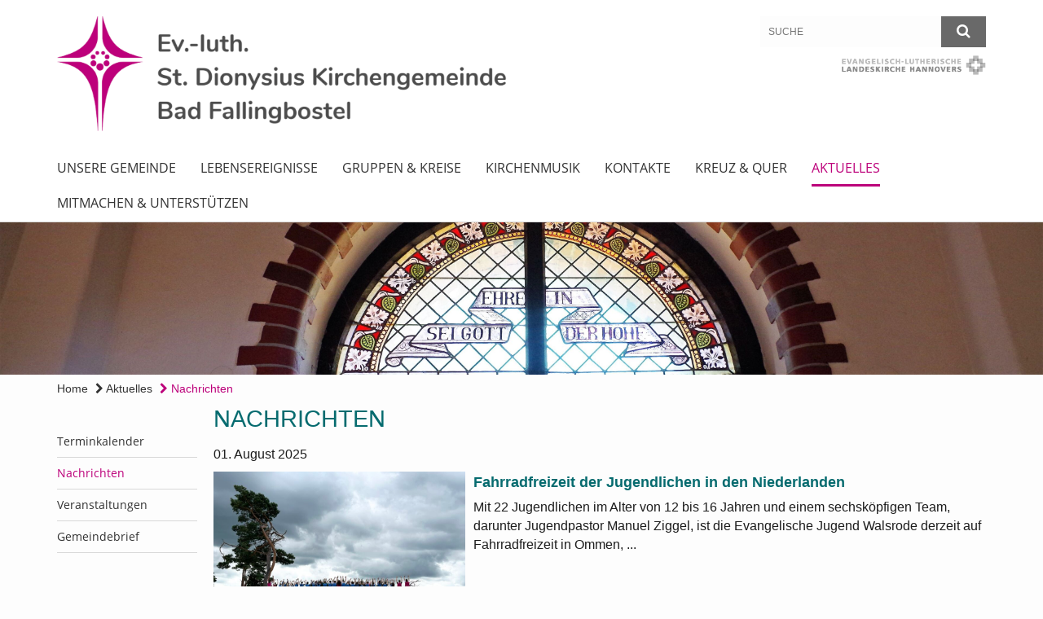

--- FILE ---
content_type: text/html; charset=utf-8
request_url: https://www.kirche-fallingbostel.de/aktuelles/nachrichten
body_size: 10951
content:
<!DOCTYPE html>
<html lang='de'>
<head>
<!--[if lt IE 9]>
<script>'article aside footer header nav section time'.replace(/\w+/g,function(n){document.createElement(n)})</script>
<![endif]-->
<meta http-equiv="content-type" content="text/html; charset=utf-8" />
<title>St. Dionysius Kirchengemeinde Bad Fallingbostel – Nachrichten</title>
<meta name="lang" content="de" />
<meta name="x-template" content="max-e:pages/media_releases" />


<meta name="csrf-param" content="authenticity_token" />
<meta name="csrf-token" content="6ghbZmX5PPFldmWbtGgux0o7RAACHp+4w/hOuOL7CoEFa8kdqlxnypnhrqPFaw4FUVVJuEJrqanPhcqelH4/KQ==" />
<meta charset='utf-8'>
<meta content='kg_bad_fallingbostel' name='x-siteprefix'>
<meta content='eva' name='x-max-e-server'>
<meta content='IE=Edge,chrome=1' http-equiv='X-UA-Compatible'>
<meta content='width=device-width, initial-scale=1.0' name='viewport'>
<meta content='same-origin' name='referrer'>
<link rel="stylesheet" media="screen" href="https://assets-eva.max-e.info/assets/application-f10422fc8e43019666c0b0452505b6cf4faae8c640daa8c6542361c73d3c225c.css" />
<script src="https://assets-eva.max-e.info/assets/application-83f87e3944d58de5ad99a30bf6ab8b1f8801f5d0896d5b396a8d1393be150677.js"></script>
<!-- /Favicon -->
<link rel="shortcut icon" type="image/x-icon" href="https://assets-eva.max-e.info/damfiles/default/kg_bad_fallingbostel/Logo/Dionysius-logos/logo-icon-77e442fd9707c98656460eb13bb06705.ico" />
<!-- / Page Properties CSS -->
<style>
  /**
   * Variables
   */
  /**
   * Text
   */
  /**
   * Buttons
   */
  /**
   * Input
   */
  /**
   * Mixins
   */
  /**
   * Typography
   */
  body,
  html {
    font-family: verdana, Arial, Helvetica, sans-serif;
    font-size: 16px;
    font-weight: normal;
    line-height: 23.2px;
    color: #1c1c1c;
    background: #fdfdfd; }
  
  h1 {
    font-size: 28.8px;
    font-weight: normal;
    font-family: Verdana, Arial, Helvetica, sans-serif;
    line-height: 1.5;
    margin: 0;
      margin-bottom: 10px;
    display: inline-block;
    color: #066B6F; }
    h1:after {
      clear: both;
      content: "";
      display: table; }
    h1.block {
      display: block; }
    h1.inline {
      display: inline-block; }
  
  h2 {
    font-size: 24px;
    font-weight: normal;
    font-family: Verdana, Arial, Helvetica, sans-serif;
    line-height: 1.3;
    margin: 0;
      margin-bottom: 10px;
    display: inline-block;
    color: #066B6F; }
    h2:after {
      clear: both;
      content: "";
      display: table; }
    h2.block {
      display: block; }
    h2.inline {
      display: inline-block; }
  
  h3 {
    font-size: 17.6px;
    font-weight: bold;
    font-family: Verdana, Arial, Helvetica, sans-serif;
    line-height: 1.5;
    margin: 0;
      margin-bottom: 10px;
    display: inline-block;
    color: #066B6F; }
    h3:after {
      clear: both;
      content: "";
      display: table; }
    h3.block {
      display: block; }
    h3.inline {
      display: inline-block; }
  
  h4,
  .sv_qstn h5 {
    font-size: 16px;
    font-weight: bold;
    font-family: Verdana, Arial, Helvetica, sans-serif;
    line-height: 20px;
    margin: 0;
      margin-bottom: 10px;
    display: inline-block;
    color: #066B6F; }
    h4:after,
    .sv_qstn h5:after {
      clear: both;
      content: "";
      display: table; }
    h4.block,
    .sv_qstn h5.block {
      display: block; }
    h4.inline,
    .sv_qstn h5.inline {
      display: inline-block; }
  
  #homepage .underlined {
    border-bottom: 1px solid #066B6F; }
  
  p {
    font-size: 16px;
    line-height: 23.2px; }
  
  .supplement {
    color: #1c1c1c;
    font-size: 12.8px;
    line-height: 24px; }
  
  .leaflet-container a,
  a {
    color: #6F0B4C; }
    .leaflet-container a:hover, .leaflet-container a:active, .leaflet-container a.active, .leaflet-container a:focus,
    a:hover,
    a:active,
    a.active,
    a:focus {
      color: #C7AD14; }
      .leaflet-container a:hover.icon:before, .leaflet-container a:hover.icon:after, .leaflet-container a:active.icon:before, .leaflet-container a:active.icon:after, .leaflet-container a.active.icon:before, .leaflet-container a.active.icon:after, .leaflet-container a:focus.icon:before, .leaflet-container a:focus.icon:after,
      a:hover.icon:before,
      a:hover.icon:after,
      a:active.icon:before,
      a:active.icon:after,
      a.active.icon:before,
      a.active.icon:after,
      a:focus.icon:before,
      a:focus.icon:after {
        color: #C7AD14; }
    .leaflet-container a .text,
    a .text {
      color: #1c1c1c; }
  
  input {
    color: #1c1c1c;
    font-size: 16px;
    line-height: 22.4px;
    border: 1px solid #d8d8d8; }
    input::-webkit-input-placeholder, input:-moz-placeholder, input::-moz-placeholder, input:-ms-input-placeholder {
      color: #333333; }
      input::-webkit-input-placeholder:active::-webkit-input-placeholder, input::-webkit-input-placeholder:active:-moz-placeholder, input::-webkit-input-placeholder:active::-moz-placeholder, input::-webkit-input-placeholder:active:-ms-input-placeholder, input::-webkit-input-placeholder:focus::-webkit-input-placeholder, input::-webkit-input-placeholder:focus:-moz-placeholder, input::-webkit-input-placeholder:focus::-moz-placeholder, input::-webkit-input-placeholder:focus:-ms-input-placeholder, input:-moz-placeholder:active::-webkit-input-placeholder, input:-moz-placeholder:active:-moz-placeholder, input:-moz-placeholder:active::-moz-placeholder, input:-moz-placeholder:active:-ms-input-placeholder, input:-moz-placeholder:focus::-webkit-input-placeholder, input:-moz-placeholder:focus:-moz-placeholder, input:-moz-placeholder:focus::-moz-placeholder, input:-moz-placeholder:focus:-ms-input-placeholder, input::-moz-placeholder:active::-webkit-input-placeholder, input::-moz-placeholder:active:-moz-placeholder, input::-moz-placeholder:active::-moz-placeholder, input::-moz-placeholder:active:-ms-input-placeholder, input::-moz-placeholder:focus::-webkit-input-placeholder, input::-moz-placeholder:focus:-moz-placeholder, input::-moz-placeholder:focus::-moz-placeholder, input::-moz-placeholder:focus:-ms-input-placeholder, input:-ms-input-placeholder:active::-webkit-input-placeholder, input:-ms-input-placeholder:active:-moz-placeholder, input:-ms-input-placeholder:active::-moz-placeholder, input:-ms-input-placeholder:active:-ms-input-placeholder, input:-ms-input-placeholder:focus::-webkit-input-placeholder, input:-ms-input-placeholder:focus:-moz-placeholder, input:-ms-input-placeholder:focus::-moz-placeholder, input:-ms-input-placeholder:focus:-ms-input-placeholder {
        opacity: 0; }
    input:active, input:focus {
      border: 1px solid #696969; }
  
  label {
    font-size: 16px;
    font-weight: normal;
    line-height: 22.4px; }
  
  .date {
    color: #1c1c1c; }
  
  /**
   * Lists
   */
  .content ul li:before {
    color: #333333; }
  .content ol li:before {
    color: #333333; }
  
  /**
   * Defaults
   */
  .article-highlight {
    background: rgba(51, 51, 51, 0.1);
    padding: 15px; }
  
  .purple-light-bg {
    background-color: #696969; }
  
  .button-link {
    cursor: pointer;
    display: inline-block;
    font-size: 16px;
    font-weight: normal;
    background-color: #696969;
    -webkit-transition: background-color 0.5s ease;
    -moz-transition: background-color 0.5s ease;
    -o-transition: background-color 0.5s ease;
    transition: background-color 0.5s ease;
    text-align: center;
    color: #fff;
    line-height: 22.4px;
    padding: 10px;
    width: 100%; }
  
  .ul-columns {
    -moz-column-count: 2;
    -moz-column-gap: 20px;
    -webkit-column-count: 2;
    -webkit-column-gap: 20px;
    column-count: 2;
    column-gap: 20px;
    list-style-position: inside; }
    .ul-columns:hover {
      background-color: #333333;
      color: #fff; }
  
  /**
   * Buttons
   */
  .btn {
    background-color: #ffffff;
    border-color: #ffffff;
    color: #171717; }
    .btn:hover, .btn:focus, .btn:active, .btn.active {
      background-color: #ebebeb;
      border-color: #e0e0e0;
      color: #171717; }
    .btn.disabled, .btn.disabled:hover, .btn.disabled:focus, .btn.disabled:active, .btn.disabled.active, .btn[disabled], .btn[disabled]:hover, .btn[disabled]:focus, .btn[disabled]:active, .btn[disabled].active {
      background-color: #ffffff;
      border-color: #ffffff;
      opacity: 0.7; }
    .btn .badge {
      background-color: #fff;
      color: #ffffff; }
    .btn.primary, .btn-primary, .btn.press {
      background-color: #333333;
      border-color: #333333;
      color: white; }
      .btn.primary:hover, .btn.primary:focus, .btn.primary:active, .btn.primary.active, .btn-primary:hover, .btn-primary:focus, .btn-primary:active, .btn-primary.active, .btn.press:hover, .btn.press:focus, .btn.press:active, .btn.press.active {
        background-color: #1f1f1f;
        border-color: #141414;
        color: white; }
      .btn.primary.disabled, .btn.primary.disabled:hover, .btn.primary.disabled:focus, .btn.primary.disabled:active, .btn.primary.disabled.active, .btn.primary[disabled], .btn.primary[disabled]:hover, .btn.primary[disabled]:focus, .btn.primary[disabled]:active, .btn.primary[disabled].active, .btn-primary.disabled, .btn-primary.disabled:hover, .btn-primary.disabled:focus, .btn-primary.disabled:active, .btn-primary.disabled.active, .btn-primary[disabled], .btn-primary[disabled]:hover, .btn-primary[disabled]:focus, .btn-primary[disabled]:active, .btn-primary[disabled].active, .btn.press.disabled, .btn.press.disabled:hover, .btn.press.disabled:focus, .btn.press.disabled:active, .btn.press.disabled.active, .btn.press[disabled], .btn.press[disabled]:hover, .btn.press[disabled]:focus, .btn.press[disabled]:active, .btn.press[disabled].active {
        background-color: #333333;
        border-color: #333333;
        opacity: 0.7; }
      .btn.primary .badge, .btn-primary .badge, .btn.press .badge {
        background-color: #fff;
        color: #333333; }
    .btn.news {
      background-color: #bc007a;
      border-color: #bc007a;
      color: white; }
      .btn.news:hover, .btn.news:focus, .btn.news:active, .btn.news.active {
        background-color: #930060;
        border-color: #7f0052;
        color: white; }
      .btn.news.disabled, .btn.news.disabled:hover, .btn.news.disabled:focus, .btn.news.disabled:active, .btn.news.disabled.active, .btn.news[disabled], .btn.news[disabled]:hover, .btn.news[disabled]:focus, .btn.news[disabled]:active, .btn.news[disabled].active {
        background-color: #bc007a;
        border-color: #bc007a;
        opacity: 0.7; }
      .btn.news .badge {
        background-color: #fff;
        color: #bc007a; }
  
  button {
    cursor: pointer;
    display: inline-block;
    font-size: 16px;
    font-weight: normal;
    background-color: #696969;
    -webkit-transition: background-color 0.5s ease;
    -moz-transition: background-color 0.5s ease;
    -o-transition: background-color 0.5s ease;
    transition: background-color 0.5s ease;
    text-align: center;
    color: #fff;
    line-height: 22.4px;
    padding: 10px;
    width: 100%;
    border: 0;
    margin-top: 20px; }
    button[disabled] {
      background: #cccccc;
      cursor: not-allowed; }
  
  /**
   * Navigation
   */
  #main-navi li a,
  #meta li a,
  #left-navi li a {
    color: #333333;
    font-family: "Open Sans"; }
    #main-navi li a:active, #main-navi li a.active, #main-navi li a.icon:before,
    #meta li a:active,
    #meta li a.active,
    #meta li a.icon:before,
    #left-navi li a:active,
    #left-navi li a.active,
    #left-navi li a.icon:before {
      color: #bc007a; }
    #main-navi li a:hover, #main-navi li a:focus,
    #meta li a:hover,
    #meta li a:focus,
    #left-navi li a:hover,
    #left-navi li a:focus {
      color: #696969; }
  
  #main-navi ul.second-level-nav a:hover, #main-navi ul.second-level-nav a:active, #main-navi ul.second-level-nav a.active, #main-navi ul.second-level-nav a:focus {
    border-bottom: 1px solid #bc007a; }
  #main-navi li a {
    font-size: 16px;
    line-height: 20px; }
    #main-navi li a:active, #main-navi li a.active {
      border-bottom: 3px solid #bc007a; }
    #main-navi li a:hover, #main-navi li a:focus {
      border-bottom: 3px solid #696969; }
  #main-navi .button > a {
    border: 3px solid #333333;
    background-color: #333333; }
  #main-navi #hkd-layer a {
    color: #696969; }
    #main-navi #hkd-layer a:hover, #main-navi #hkd-layer a:active, #main-navi #hkd-layer a.active, #main-navi #hkd-layer a:focus {
      color: #333333; }
  
  #mobile-navi-alternative a:hover, #mobile-navi-alternative a:focus, #mobile-navi-alternative a:active, #mobile-navi-alternative a.active,
  #mobile-navi-alternative .sub-link:hover,
  #mobile-navi-alternative .sub-link:focus,
  #mobile-navi-alternative .sub-link:active,
  #mobile-navi-alternative .sub-link.active {
    color: #696969; }
  
  #mobile-navigation .button > a,
  #mobile-navigation .button .sub-link,
  #mobile-navi-alternative .button > a,
  #mobile-navi-alternative .button .sub-link {
    background-color: #696969; }
    #mobile-navigation .button > a:hover, #mobile-navigation .button > a:focus, #mobile-navigation .button > a:active, #mobile-navigation .button > a.active,
    #mobile-navigation .button .sub-link:hover,
    #mobile-navigation .button .sub-link:focus,
    #mobile-navigation .button .sub-link:active,
    #mobile-navigation .button .sub-link.active,
    #mobile-navi-alternative .button > a:hover,
    #mobile-navi-alternative .button > a:focus,
    #mobile-navi-alternative .button > a:active,
    #mobile-navi-alternative .button > a.active,
    #mobile-navi-alternative .button .sub-link:hover,
    #mobile-navi-alternative .button .sub-link:focus,
    #mobile-navi-alternative .button .sub-link:active,
    #mobile-navi-alternative .button .sub-link.active {
      color: #696969; }
  
  #meta li a {
    font-size: 12px;
    line-height: 18px; }
  
  #left-navi li a {
    font-size: 14px;
    line-height: 18px; }
  
  #toggle-mobile-nav {
    color: #333333; }
    #toggle-mobile-nav:hover, #toggle-mobile-nav:focus {
      color: #bc007a; }
  
  #header-hkd #toggle-mobile-nav {
    color: #333333; }
    #header-hkd #toggle-mobile-nav:hover, #header-hkd #toggle-mobile-nav:focus {
      color: #696969; }
  
  .mobileNavigation-wrapper a:hover {
    color: #333333; }
  
  /**
   * Boxen
   */
  .email-container,
  .box {
    background: #fdfdfd; }
  
  /**
   * Search
   */
  .search-form button {
    background-color: #696969; }
  
  .content #query {
    border: 1px solid #696969; }
  
  .search {
    background-color: #696969; }
  
  #g-and-k-search .bootstrap-select {
    border: 1px solid #696969; }
  
  /**
   * Header
   */
  #header .sprengel-name {
    color: #333333; }
  
  .header-bg {
    background-color: #ffffff; }
  
  #logo-subline {
    color: #333333;
    font-family: verdana, Arial, Helvetica, sans-serif; }
  
  /**
   * Slider
   */
  .homepage-slider .slick-slide .more,
  .header-slider .slick-slide .more {
    color: #333333; }
  
  /**
   * Wir E Box
   */
  .wir-e-box a.block:hover .name, .wir-e-box a.block:focus .name, .wir-e-box a.block:active .name {
    color: #C7AD14; }
  
  /**
   * Overview Teaser Collection
   */
  .overview-teaser .teaser {
    background: #696969; }
    .overview-teaser .teaser:hover .read-more {
      background-color: #333333; }
  .overview-teaser .text {
    position: absolute;
    content: "";
    top: 0;
    height: 100%;
    width: 100%;
    background-color: #696969;
    background-color: rgba(105, 105, 105, 0.15); }
  .overview-teaser .read-more {
    cursor: pointer;
    display: inline-block;
    font-size: 16px;
    font-weight: normal;
    background-color: #696969;
    -webkit-transition: background-color 0.5s ease;
    -moz-transition: background-color 0.5s ease;
    -o-transition: background-color 0.5s ease;
    transition: background-color 0.5s ease;
    text-align: center;
    color: #fff;
    line-height: 22.4px;
    padding: 10px;
    width: 100%; }
  
  /**
   * Overview Main teaser
   */
  .overview-main-teaser .content-right {
    background: #fdfdfd; }
  .overview-main-teaser .search-btn {
    cursor: pointer;
    display: inline-block;
    font-size: 16px;
    font-weight: normal;
    background-color: #696969;
    -webkit-transition: background-color 0.5s ease;
    -moz-transition: background-color 0.5s ease;
    -o-transition: background-color 0.5s ease;
    transition: background-color 0.5s ease;
    text-align: center;
    color: #fff;
    line-height: 22.4px;
    padding: 10px;
    width: 100%; }
  .overview-main-teaser .date {
    font-size: 20px;
    line-height: 25px;
    color: #1c1c1c; }
  .overview-main-teaser .text {
    font-size: 20px; }
  .overview-main-teaser .verse {
    color: #1c1c1c; }
  
  /**
   * Marginal
   */
  .marginal p {
    color: #1c1c1c; }
  .marginal .content-element article {
    background: #fdfdfd; }
  .marginal h2 {
    font-size: 24px;
    font-weight: normal;
    font-family: Verdana, Arial, Helvetica, sans-serif;
    line-height: 1.3;
    margin: 0;
      margin-bottom: 10px;
    display: inline-block;
    color: #066B6F;
    border-bottom: 3px solid #066B6F; }
    .marginal h2:after {
      clear: both;
      content: "";
      display: table; }
    .marginal h2.block {
      display: block; }
    .marginal h2.inline {
      display: inline-block; }
  .marginal h3 {
    font-size: 17.6px;
    font-weight: normal;
    font-family: Verdana, Arial, Helvetica, sans-serif;
    line-height: 1.5;
    margin: 0;
      margin-bottom: 10px;
    display: inline-block;
    color: #066B6F;
    border-bottom: 3px solid #066B6F; }
    .marginal h3:after {
      clear: both;
      content: "";
      display: table; }
    .marginal h3.block {
      display: block; }
    .marginal h3.inline {
      display: inline-block; }
  
  /**
   * Events */
  #events .event-box {
    background: #fdfdfd; }
    #events .event-box .date {
      background-color: #696969; }
      #events .event-box .date.highlight-event {
        background-color: #333333; }
    #events .event-box .text {
      height: 94.3px; }
      @media (min-width: 442px) and (max-width: 991px) {
        #events .event-box .text {
          -webkit-line-clamp: 3;
          -moz-line-clamp: 3;
          height: 47.9px; } }
      @media (min-width: 992px) and (max-width: 1200px) {
        #events .event-box .text {
          -webkit-line-clamp: 4;
          -moz-line-clamp: 4;
          height: 71.1px; } }
    #events .event-box .info {
      color: #1c1c1c; }
    #events .event-box .location {
      color: #9b9b9b;
      font-size: 12.8px;
      line-height: 15.36px; }
  
  #event-search .btn.search:hover {
    background-color: #333333; }
  
  #event .title {
    color: #066B6F; }
  #event .image-source {
    font-size: 12.8px;
    line-height: 15.36px;
    color: #1c1c1c; }
  #event .date {
    color: #333333; }
  #event .icon:before {
    font-size: 16px;
    color: #333333; }
  
  /**
   * Video/Audio
   */
  .vjs-default-skin .vjs-progress-holder .vjs-play-progress {
    background-color: #bc007a; }
  .vjs-default-skin .vjs-volume-level {
    background-color: #bc007a; }
  .vjs-default-skin .vjs-slider {
    background-color: #333333;
    background-color: rgba(51, 51, 51, 0.9); }
  
  /**
   * HP Topics
   */
  #hp-topics .hp-teaser .button {
    cursor: pointer;
    display: inline-block;
    font-size: 16px;
    font-weight: normal;
    background-color: #696969;
    -webkit-transition: background-color 0.5s ease;
    -moz-transition: background-color 0.5s ease;
    -o-transition: background-color 0.5s ease;
    transition: background-color 0.5s ease;
    text-align: center;
    color: #fff;
    line-height: 22.4px;
    padding: 10px;
    width: 100%; }
  #hp-topics .hp-teaser .text p {
    height: 92.8px; }
  #hp-topics .hp-teaser .text h3 {
    font-size: 20px;
    line-height: 25px; }
  #hp-topics .more-topics .show-more-topics {
    color: #333333; }
  #hp-topics .more-topics:before {
    color: #333333; }
  #hp-topics .more-topics:hover .show-more-topics {
    color: #696969; }
  #hp-topics .more-topics:hover:before {
    color: #696969; }
  
  /**
   * News
   */
  .news-press:before {
    color: #333333; }
  .news-press .button.news, .news-press .button.teaser_news {
    background-color: #bc007a;
    color: #fff; }
  .news-press .button.press {
    background-color: #333333;
    color: #fff; }
  .news-press .show-mote-news-press {
    color: #333333; }
  .news-press .more-news-press:hover .show-more-news-press {
    color: #696969; }
  .news-press .more-news-press:hover:before {
    color: #696969; }
  .news-press article .type {
    border-top: 1px solid #fdfdfd; }
  .news-press .text p {
    height: 69.6px; }
  .news-press .date {
    color: #1c1c1c;
    font-size: 12.8px;
    line-height: 15.36px; }
  .news-press h3 {
    max-height: 3; }
  
  .hkd-site .news-press .button.news, .hkd-site .news-press .button.teaser_news {
    background-color: #333333; }
  .hkd-site .news-press .more-news-press .show-more-news-press, .hkd-site .news-press .more-news-press:before {
    color: #696969; }
  .hkd-site .news-press .more-news-press:hover .show-more-news-press, .hkd-site .news-press .more-news-press:hover:before {
    color: #333333; }
  
  /**
   * Bootstrap select
   */
  .bootstrap-select:not([class*="col-"]):not([class*="form-control"]):not(.input-group-btn) .caret {
    background-color: #696969; }
  .bootstrap-select:not([class*="col-"]):not([class*="form-control"]):not(.input-group-btn) .dropdown-toggle:focus {
    border-color: #333333; }
  .bootstrap-select:not([class*="col-"]):not([class*="form-control"]):not(.input-group-btn) .dropdown-menu {
    color: #1c1c1c; }
  
  /**
   */ Fancybox
   */
  .fancybox-close:before {
    color: #333333; }
  
  .fancybox-nav:hover span {
    color: #333333; }
  
  /**
   * Footer
   */
  #footer a {
    font-size: 14px;
    line-height: 18px; }
  
  .hkd-site #footer a {
    color: #333333; }
    .hkd-site #footer a:hover, .hkd-site #footer a:focus {
      color: #696969; }
    .hkd-site #footer a:active, .hkd-site #footer a.active {
      color: #bc007a; }
  
  /**
   * Footnote
   */
  .footnote p {
    color: #1c1c1c; }
  
  /**
   * Forms
   */
  .form-horizontal {
    color: #1c1c1c; }
  
  .required-fields {
    font-size: 12.8px;
    line-height: 15.36px; }
  
  /**
   * Gallery
   */
  .gallery .img-description p {
    color: #1c1c1c; }
  
  /**
   * Content
   */
  .content .content-title h3 {
    color: #1c1c1c; }
  .content .article .text-source {
    color: #1c1c1c;
    font-size: 12.8px; }
  .content li:before {
    color: #1c1c1c; }
  
  /**
   * Media releases
   */
  .media-release-item p {
    color: #1c1c1c; }
  
  .release-type-date {
    color: #1c1c1c; }
  
  /**
   * Newsletter
   */
  .newsletter #email {
    background-color: #fdfdfd; }
  
  /**
   * Extra highlighting newsletter on homepage
   */
  #homepage .website-color {
    background-color: #fdfdfd; }
  
  /**
   * Pers details
   */
  .pers_details h3 {
    color: #1c1c1c; }
  
  /**
   * Quotes
   */
  blockquotes {
    color: #1c1c1c;
    line-height: 23.2px;
    font-size: 16px; }
    blockquotes:before {
      color: #1c1c1c; }
    blockquotes + figcaption {
      color: #1c1c1c;
      font-size: 12.8px;
      line-height: 15.36px; }
  
  /**
   * Search
   */
  #query {
    background-color: #fdfdfd;
    color: #333333;
    font-size: 12px; }
  
  #query[placeholder] {
    color: #333333; }
  
  #site-search-hkd #query,
  #site-search-hkd #people-search-query,
  #people-search #query,
  #people-search #people-search-query {
    font-size: 12px; }
  #site-search-hkd button,
  #people-search button {
    background-color: transparent;
    color: #333333;
    outline: none; }
  @media (max-width: 768px) {
    #site-search-hkd button,
    #people-search button {
      background-color: #7f7f7f; }
    #site-search-hkd .react-autosuggest__container,
    #people-search .react-autosuggest__container {
      background-color: #fdfdfd; } }
  
  @media (max-width: 768px) {
    #people-search-query[placeholder] {
      color: #333333; } }
  
  #header.header-belongs-to-hkd #site-search-hkd button,
  #header.header-belongs-to-hkd #people-search button {
    color: #7f7f7f; }
  #header.header-belongs-to-hkd #toggle-mobile-nav {
    color: #7f7f7f; }
  
  /**
   * Mottoes
   */
  #calendar a.active, #calendar a:hover, #calendar a:focus {
    background-color: #bc007a; }
  
  /**
   * Table
   */
  .table-wrapper {
    color: #1c1c1c; }
  
  /**
   * Teaser
   */
  article.teaser a p {
    color: #1c1c1c; }
  article.teaser a:hover p, article.teaser a:active p, article.teaser a:focus p {
    color: #1c1c1c; }
  
  /**
   * Video
   */
  video h3 {
    color: #1c1c1c; }
  
  /**
   * Social share
   */
  .social-media-share a {
    border: 1px solid #333333;
    color: #333333; }
  
  /**
   * Productbox
   */
  .product-box .product-name {
    color: #333333; }
  .product-box .to-product {
    cursor: pointer;
    display: inline-block;
    font-size: 16px;
    font-weight: normal;
    background-color: #696969;
    -webkit-transition: background-color 0.5s ease;
    -moz-transition: background-color 0.5s ease;
    -o-transition: background-color 0.5s ease;
    transition: background-color 0.5s ease;
    text-align: center;
    color: #fff;
    line-height: 22.4px;
    padding: 10px;
    width: 100%; }
    .product-box .to-product:hover, .product-box .to-product:focus {
      background-color: #333333; }
  .product-box .product-teaser .fa-search-plus {
    color: rgba(105, 105, 105, 0.6); }
  
  /**
   * Bread crumb
   */
  .breadcrumb-content a {
    color: #333333;
    font-size: 14px;
    line-height: 18px; }
    .breadcrumb-content a:hover, .breadcrumb-content a:focus {
      color: #696969; }
    .breadcrumb-content a:active, .breadcrumb-content a.active {
      color: #bc007a; }
  
  /**
   * Social Media Area
   */
  .social-media .icon.global {
    background: #333333; }
  
  .social-media-more:before {
    color: #333333; }
  .social-media-more:hover, .social-media-more:hover:before {
    color: #696969; }
  
  /**
   * Landing page
   */
  @media (min-width: 768px) {
    .landingpage #branding {
      border-bottom: 10px solid #333333; } }
  @media (min-width: 768px) {
    .landingpage .link-to-home {
      background: #333333; }
      .landingpage .link-to-home a {
        color: #fff; } }
  
  /**
   * Geo Maps
   */
  #geo-maps h2 {
    color: #333333; }
  
  .map-info h3 {
    height: 36.4px; }
  
  /**
   * Panels
   */
  .panel > a {
    border-left: 3px solid #bc007a;
    padding-right: 25px; }
    .panel > a.collapsed {
      border-color: #333333;
      color: #333333; }
      .panel > a.collapsed:hover {
        border-color: #bc007a; }
  .panel > div {
    background-color: #fdfdfd;
    border-left: 3px solid #bc007a; }
  .panel .panel > a.collapsed {
    border-left: 2px solid #696969; }
  .panel .panel > a:hover {
    border-color: #bc007a; }
  
  /**
   * Pagination
   */
  .pagination .current {
    color: #696969; }
  .pagination .previous_page,
  .pagination .next_page {
    background-color: #696969; }
    .pagination .previous_page:hover, .pagination .previous_page:focus, .pagination .previous_page:active, .pagination .previous_page.active,
    .pagination .next_page:hover,
    .pagination .next_page:focus,
    .pagination .next_page:active,
    .pagination .next_page.active {
      background-color: #333333; }
  
  /**
   * People search HkD
   */
  .react-autosuggest__suggestions-list li {
    color: #333333; }
    .react-autosuggest__suggestions-list li:hover, .react-autosuggest__suggestions-list li:focus, .react-autosuggest__suggestions-list li:active, .react-autosuggest__suggestions-list li.react-autosuggest__suggestion--highlighted {
      color: #696969; }
  
  /**
   * Courses
   */
  .course strong {
    font-weight: bold;
    color: #333333; }
  
  #faq-overview .category-box {
    border: 1px solid #333333; }
  
  /**
   * Webforms
   */
  .webform-article input[type=text],
  .webform-article input[type=number],
  .webform-article input[type=email] {
    border-left-color: #333333; }
  
  .sv-ranking-item__icon {
    fill: #333333 !important; }
  
  .sv_main.sv_main .sv-boolean__switch {
    background-color: #333333 !important; }
  
  /**
   * Door Calendar
   */
  .calendar-door-content-text {
    font-family: Verdana, Arial, Helvetica, sans-serif; }
  
  .calendar-door-content-circle {
    background-color: #333333; }
</style>


</head>
<body class='' data-site-prefix='kg_bad_fallingbostel' data-template='media-releases' id='media-releases'>
<a id='page-top'></a>
<header class='header-bg' id='header'>
<div class='container'>
<div class='row'>
<div class='col-xs-12 col-md-6'>
<div class='visible-xs visible-sm' data-component='mobile-navi-alternative' id='main-navi-mobile'>
<span class='pull-right' id='toggle-mobile-nav'>
<i class='fa fa-bars'></i>
</span>
<div class='clearfix'></div>
</div>
<a id="branding" href="/"><img src="https://assets-eva.max-e.info/damfiles/logo/kg_bad_fallingbostel/Logo/Dionysius-logos/Logo-m5.png-01ae21261f4787328dfcaeccce60e32f.png" alt="" width="750.0" height="188" class="brand boc" title="St. Dionysius Kirchengemeinde Bad Fallingbostel" srcset="https://assets-eva.max-e.info/damfiles/logo/kg_bad_fallingbostel/Logo/Dionysius-logos/Logo-m5.png_050-01ae21261f4787328dfcaeccce60e32f.png 375w, https://assets-eva.max-e.info/damfiles/logo/kg_bad_fallingbostel/Logo/Dionysius-logos/Logo-m5.png_200-01ae21261f4787328dfcaeccce60e32f.png 1500w" />
</a></div>
<div class='col-xs-12 hidden-xs hidden-sm col-md-3'>
<div class='uppercase' id='meta'>
<ul class='pull-right'>
</ul>
</div>

</div>
<div class='col-md-3 col-xs-12 hidden-xs hidden-sm'>
<div id='site-search'>
<form class="search-form" action="/meta/suche" accept-charset="UTF-8" method="get"><input name="utf8" type="hidden" value="&#x2713;" />
<div class='pull-left'>
<input type="text" name="query" id="query" placeholder="Suche" />
</div>
<button name="button" type="submit" class="pull-right"><i class='fa fa-search'></i>
</button></form>

</div>
<div class='clearfix'></div>
<div class='pull-right'>
<a target="_blank" href="https://www.landeskirche-hannovers.de"><img id="evlka-logo" class="img-responsive" title="Evangelisch-Lutherische Landeskirche Hannovers" alt="Evangelisch-Lutherische Landeskirche Hannovers" src="https://assets-eva.max-e.info/assets/logo_evlka_gray-dbea71010b15c7d5a601a1db70a7de018b9bf28c3c84cba446daa00ba8c79534.png" />
</a></div>

</div>
</div>
<div class='row'>
<div class='col-xs-12'>
<nav class='uppercase hidden-xs hidden-sm' id='main-navi'>
<ul class='nav navbar-nav hidden-xs'>
<li class=''>
<a class="" href="/unsere_gemeinde">Unsere Gemeinde</a>
</li>
<li class=''>
<a class="" href="/Lebensereignisse">Lebensereignisse</a>
</li>
<li class=''>
<a class="" href="/gruppen_und_kreise">Gruppen &amp; Kreise</a>
</li>
<li class=''>
<a class="" href="/kirchenmusik">Kirchenmusik</a>
</li>
<li class=''>
<a class="" href="/kontakte">Kontakte</a>
</li>
<li class=''>
<a class="" href="/KreuzUndQuer">Kreuz &amp; Quer</a>
</li>
<li class='active'>
<a class="active" href="/aktuelles">Aktuelles</a>
</li>
<li class=''>
<a class=" last" href="/Mitmachen_und_Unterst-tzen">Mitmachen &amp; Unterstützen</a>
</li>
</ul>

</nav>
</div>
</div>
</div>
</header>


<div id='body-wrapper'>
<div class='wrapper' data-component='header-slider'>
<div class='header-slider header-slider-active'>
<div class='slick-slide'>
<img src="https://assets-eva.max-e.info/damfiles/header_image_1920/kg_bad_fallingbostel/Bilder/Header_1920x280/header4-eingang.jpg-f5631a8d6cc7f66ab462edfdba76df4d.jpg" alt="" width="1920" height="280" class="img-responsive hidden-xs" srcset="https://assets-eva.max-e.info/damfiles/header_image_1920/kg_bad_fallingbostel/Bilder/Header_1920x280/header4-eingang.jpg_050-f5631a8d6cc7f66ab462edfdba76df4d.jpg 960w, https://assets-eva.max-e.info/damfiles/header_image_1920/kg_bad_fallingbostel/Bilder/Header_1920x280/header4-eingang.jpg_200-f5631a8d6cc7f66ab462edfdba76df4d.jpg 3840w" />
<!-- /SMALL DEVICES -->
<div class='image-container visible-xs' style='background-image: url(&#39;https://assets-eva.max-e.info/damfiles/header_image_1140/kg_bad_fallingbostel/Bilder/Header_1920x280/header4-eingang.jpg-f5631a8d6cc7f66ab462edfdba76df4d.jpg&#39;)'></div>
</div>
</div>
</div>


<div class='container'>
<div class='row'>
<div class='col-xs-12'>
<ul class='breadcrumb-content'>
<li>
<a href="/">Home</a>
</li>
<li>
<a href="/aktuelles"><i class='fa fa-chevron-right'></i>
Aktuelles
</a></li>
<li>
<a class="active" href="/aktuelles/nachrichten"><i class='fa fa-chevron-right'></i>
Nachrichten
</a></li>
</ul>
</div>
</div>
</div>

<div class='container'>
<div class='row'>
<div class='col-xs-12 col-md-3 col-lg-2'>
<div class='hidden-xs hidden-sm hyphenate' id='left-navi'>
<ul class='second-level-nav'>
<li>
<a class="" href="/aktuelles/termine">Terminkalender
</a></li>

<li>
<a class="active" href="/aktuelles/nachrichten">Nachrichten
</a></li>

<li>
<a class="" href="/aktuelles/veranstaltungen">Veranstaltungen
</a></li>

<li>
<a class="" href="/aktuelles/gemeindebrief">Gemeindebrief
</a></li>

</ul>
</div>

</div>
<div class='col-xs-12 col-md-9 col-lg-10'>
<div class='content search_index'>
<h1>
Nachrichten
</h1>

<section>
<div class='row'>
<div class='col-xs-12 col-md-12'>
<div class='content-main-container'>
<div class='row'>
<div class='col-xs-12'>
<a href="/aktuelles/nachrichten/fahrradfreizeit"><div class='media-release-item'>
<div class='date'>
01. August 2025
</div>
<div class='row'>
<div class='col-xs-12 col-sm-4'>
<img src="https://assets-eva.max-e.info/damfiles/media_release_img/kg_bad_fallingbostel/Bilder/Nachrichten/2025/Fahrradfreizeit.jpg-65078d568a14930a4c8d3e5f771dd5e5.jpg" alt="" width="425" height="280" srcset="https://assets-eva.max-e.info/damfiles/media_release_img/kg_bad_fallingbostel/Bilder/Nachrichten/2025/Fahrradfreizeit.jpg_050-65078d568a14930a4c8d3e5f771dd5e5.jpg 212w, https://assets-eva.max-e.info/damfiles/media_release_img/kg_bad_fallingbostel/Bilder/Nachrichten/2025/Fahrradfreizeit.jpg_200-65078d568a14930a4c8d3e5f771dd5e5.jpg 850w" />
</div>
<div class='col-xs-12 col-sm-8'>
<h3>Fahrradfreizeit der Jugendlichen in den Niederlanden</h3>
<div class='row'>
<div class='col-xs-12 col-md-8'>
<div class='row'>
</div>
</div>
</div>

<p>
Mit 22 Jugendlichen im Alter von 12 bis 16 Jahren und einem sechsköpfigen Team, darunter Jugendpastor Manuel Ziggel, ist die Evangelische Jugend Walsrode derzeit auf Fahrradfreizeit in Ommen, ...
</p>
</div>
<div class='clearfix'></div>
</div>
</div>
</a>
<a href="/aktuelles/nachrichten/n-haktion"><div class='media-release-item'>
<div class='date'>
04. Januar 2025
</div>
<div class='row'>
<div class='col-xs-12 col-sm-4'>
<img src="https://assets-eva.max-e.info/damfiles/media_release_img/kg_bad_fallingbostel/Bilder/Nachrichten/2025/N-haktion.jpg-a5c110ed7419d25e7ee0ff69d86782c6.jpg" alt="" width="425" height="280" srcset="https://assets-eva.max-e.info/damfiles/media_release_img/kg_bad_fallingbostel/Bilder/Nachrichten/2025/N-haktion.jpg_050-a5c110ed7419d25e7ee0ff69d86782c6.jpg 212w, https://assets-eva.max-e.info/damfiles/media_release_img/kg_bad_fallingbostel/Bilder/Nachrichten/2025/N-haktion.jpg_200-a5c110ed7419d25e7ee0ff69d86782c6.jpg 850w" />
</div>
<div class='col-xs-12 col-sm-8'>
<h3>Upcycling: Nähaktion voller Erfolg!</h3>
<div class='row'>
<div class='col-xs-12 col-md-8'>
<div class='row'>
</div>
</div>
</div>

<p>
Nach dem letztjährigen Erfolg der Nähaktion sind wir in diesem Jahr in eine weitere Runde gegangen. Es gab noch jede Menge Stoff, der an einem Samstag im November vernäht wurde. Teilweise wurden ...
</p>
</div>
<div class='clearfix'></div>
</div>
</div>
</a>
<a href="/aktuelles/nachrichten/interreli-fest"><div class='media-release-item'>
<div class='date'>
11. September 2024
</div>
<div class='row'>
<div class='col-xs-12 col-sm-4'>
<img src="https://assets-eva.max-e.info/damfiles/media_release_img/kg_bad_fallingbostel/Bilder/Nachrichten/2024/InterreliFestGruppenbild.jpg-181db17024a17d313e5fc5da6881f46c.jpg" alt="" width="425" height="280" srcset="https://assets-eva.max-e.info/damfiles/media_release_img/kg_bad_fallingbostel/Bilder/Nachrichten/2024/InterreliFestGruppenbild.jpg_050-181db17024a17d313e5fc5da6881f46c.jpg 212w, https://assets-eva.max-e.info/damfiles/media_release_img/kg_bad_fallingbostel/Bilder/Nachrichten/2024/InterreliFestGruppenbild.jpg_200-181db17024a17d313e5fc5da6881f46c.jpg 850w" />
</div>
<div class='col-xs-12 col-sm-8'>
<h3>Interreligiöses Fest auf dem Kirchberg</h3>
<div class='row'>
<div class='col-xs-12 col-md-8'>
<div class='row'>
</div>
</div>
</div>

<p>
Anfang September fand rund um die St. Dionysius Kirche ein farbenfrohes und lebendiges, interreligiöses Fest statt, das zahlreiche Besucher anzog. Menschen unterschiedlicher Glaubensrichtungen und ...
</p>
</div>
<div class='clearfix'></div>
</div>
</div>
</a>
<a href="/aktuelles/nachrichten/schwedenstuehle-bauen"><div class='media-release-item'>
<div class='date'>
15. Juli 2024
</div>
<div class='row'>
<div class='col-xs-12 col-sm-4'>
<img src="https://assets-eva.max-e.info/damfiles/media_release_img/kg_bad_fallingbostel/Bilder/Nachrichten/2024/St-hle-Collage.jpg-9438652ecb13654e853f5559149730d6.jpg" alt="" width="425" height="280" srcset="https://assets-eva.max-e.info/damfiles/media_release_img/kg_bad_fallingbostel/Bilder/Nachrichten/2024/St-hle-Collage.jpg_050-9438652ecb13654e853f5559149730d6.jpg 212w, https://assets-eva.max-e.info/damfiles/media_release_img/kg_bad_fallingbostel/Bilder/Nachrichten/2024/St-hle-Collage.jpg_200-9438652ecb13654e853f5559149730d6.jpg 850w" />
</div>
<div class='col-xs-12 col-sm-8'>
<h3>Aktion &quot;Schwedenstühle bauen&quot;</h3>
<div class='row'>
<div class='col-xs-12 col-md-8'>
<div class='row'>
</div>
</div>
</div>

<p>
Eigentlich war die Aktion „Schwedenstühle bauen“ für die Jugendlichen der Kirchengemeinde gedacht. Unter dem Motto „Baut ihr mit?“ hatten wir zu einem Workshop-Tag im Frühsommer aufgerufen.

Aber ...
</p>
</div>
<div class='clearfix'></div>
</div>
</div>
</a>
<a href="/aktuelles/nachrichten/gbpreis"><div class='media-release-item'>
<div class='date'>
03. November 2023
</div>
<div class='row'>
<div class='col-xs-12 col-sm-4'>
<img src="https://assets-eva.max-e.info/damfiles/media_release_img/kg_bad_fallingbostel/Bilder/Nachrichten/2023/Gemeindebriefpreis.jpg-619d02396e481b9a19a7d0727f105fc2.jpg" alt="" width="425" height="280" srcset="https://assets-eva.max-e.info/damfiles/media_release_img/kg_bad_fallingbostel/Bilder/Nachrichten/2023/Gemeindebriefpreis.jpg_050-619d02396e481b9a19a7d0727f105fc2.jpg 212w, https://assets-eva.max-e.info/damfiles/media_release_img/kg_bad_fallingbostel/Bilder/Nachrichten/2023/Gemeindebriefpreis.jpg_200-619d02396e481b9a19a7d0727f105fc2.jpg 850w" />
</div>
<div class='col-xs-12 col-sm-8'>
<h3>Beim Gemeindebrief-Wettbewerb gewonnen!</h3>
<div class='row'>
<div class='col-xs-12 col-md-8'>
<div class='row'>
</div>
</div>
</div>

<p>
Der Gemeindebrief der St. Dionysius Kirchengemeinde Bad Fallingbostel hat beim Gemeindebriefwettbewerb der Evangelisch-lutherischen Landeskirche Hannovers den Sonderpreis für die beste ...
</p>
</div>
<div class='clearfix'></div>
</div>
</div>
</a>
<a href="/aktuelles/nachrichten/telefonseelsorge"><div class='media-release-item'>
<div class='date'>
01. September 2023
</div>
<div class='row'>
<div class='col-xs-12 col-sm-4'>
<img src="https://assets-eva.max-e.info/damfiles/media_release_img/kg_bad_fallingbostel/Logo/TelSeelsorge.jpg-afab83fd3370ec5caf0ed3f4c5dba821.jpg" alt="" width="425" height="280" srcset="https://assets-eva.max-e.info/damfiles/media_release_img/kg_bad_fallingbostel/Logo/TelSeelsorge.jpg_050-afab83fd3370ec5caf0ed3f4c5dba821.jpg 212w, https://assets-eva.max-e.info/damfiles/media_release_img/kg_bad_fallingbostel/Logo/TelSeelsorge.jpg_200-afab83fd3370ec5caf0ed3f4c5dba821.jpg 850w" />
</div>
<div class='col-xs-12 col-sm-8'>
<h3>TelefonSeelsorge bittet um Spenden</h3>
<div class='row'>
<div class='col-xs-12 col-md-8'>
<div class='row'>
</div>
</div>
</div>

<p>
Heute erbitten wir die Kollekte für die Telefonseelsorge. Die Dienststelle, die für uns zuständig ist, befindet sich im Kirchenkreis Soltau. Sie ist vernetzt mit den Dienststellen in Hannover, ...
</p>
</div>
<div class='clearfix'></div>
</div>
</div>
</a>
<a href="/aktuelles/nachrichten/vorstellung-ziggel"><div class='media-release-item'>
<div class='date'>
05. Februar 2023
</div>
<div class='row'>
<div class='col-xs-12 col-sm-4'>
<img src="https://assets-eva.max-e.info/damfiles/media_release_img/kg_bad_fallingbostel/Bilder/Ansprechpartner/Pfarramt/M.Ziggel--1-.jpg-f9f8a10085de1c4a2fd926ccb7e4204d.jpg" alt="" width="425" height="280" srcset="https://assets-eva.max-e.info/damfiles/media_release_img/kg_bad_fallingbostel/Bilder/Ansprechpartner/Pfarramt/M.Ziggel--1-.jpg_050-f9f8a10085de1c4a2fd926ccb7e4204d.jpg 212w, https://assets-eva.max-e.info/damfiles/media_release_img/kg_bad_fallingbostel/Bilder/Ansprechpartner/Pfarramt/M.Ziggel--1-.jpg_200-f9f8a10085de1c4a2fd926ccb7e4204d.jpg 850w" />
</div>
<div class='col-xs-12 col-sm-8'>
<h3>Pastor Manuel Ziggel ab Februar in Bad Fallingbostel und Bommelsen</h3>
<div class='row'>
<div class='col-xs-12 col-md-8'>
<div class='row'>
</div>
</div>
</div>

<p>
Wer trägt schwarz, einen weißen Kragen und ist noch etwas grün hinter den Ohren? Richtig, ein junger Pastor im Probedienst! Aber keine Sorge, ganz so unerfahren bin ich dann doch nicht.

Nach ...
</p>
</div>
<div class='clearfix'></div>
</div>
</div>
</a>
<a href="/aktuelles/nachrichten/vorstellungwoehler"><div class='media-release-item'>
<div class='date'>
02. Januar 2023
</div>
<div class='row'>
<div class='col-xs-12 col-sm-4'>
<img src="https://assets-eva.max-e.info/damfiles/media_release_img/kg_bad_fallingbostel/Bilder/Nachrichten/2022/vorstellung-woehler/woehler.jpg-46eeb53aa552226d70cbbc8570a3d35e.jpg" alt="" width="425" height="280" srcset="https://assets-eva.max-e.info/damfiles/media_release_img/kg_bad_fallingbostel/Bilder/Nachrichten/2022/vorstellung-woehler/woehler.jpg_050-46eeb53aa552226d70cbbc8570a3d35e.jpg 212w, https://assets-eva.max-e.info/damfiles/media_release_img/kg_bad_fallingbostel/Bilder/Nachrichten/2022/vorstellung-woehler/woehler.jpg_200-46eeb53aa552226d70cbbc8570a3d35e.jpg 850w" />
</div>
<div class='col-xs-12 col-sm-8'>
<h3>Neue Pastorin in Bad Fallingbostel und Bommelsen</h3>
<div class='row'>
<div class='col-xs-12 col-md-8'>
<div class='row'>
</div>
</div>
</div>

<p>
Mein Name ist Friederike Wöhler und ich freue mich, dass ich ab dem 01. Juli als Pastorin in Ihre Gemeinde kommen darf! Ich bin 33 Jahre alt und habe mein Vikariat, das ähnlich aufgebaut ist wie ...
</p>
</div>
<div class='clearfix'></div>
</div>
</div>
</a>
<a href="/aktuelles/nachrichten/kh-seelsorge"><div class='media-release-item'>
<div class='date'>
18. März 2022
</div>
<div class='row'>
<div class='col-xs-12 col-sm-4'>
<img src="https://assets-eva.max-e.info/damfiles/media_release_img/kg_bad_fallingbostel/Bilder/Ansprechpartner/Kirchenkreis/H-uuml-lsmann--Ute-01-2022.JPG-ff703151db7920dd3cd732d1bc55caf9.JPG" alt="" width="425" height="280" srcset="https://assets-eva.max-e.info/damfiles/media_release_img/kg_bad_fallingbostel/Bilder/Ansprechpartner/Kirchenkreis/H-uuml-lsmann--Ute-01-2022.JPG_050-ff703151db7920dd3cd732d1bc55caf9.JPG 212w, https://assets-eva.max-e.info/damfiles/media_release_img/kg_bad_fallingbostel/Bilder/Ansprechpartner/Kirchenkreis/H-uuml-lsmann--Ute-01-2022.JPG_200-ff703151db7920dd3cd732d1bc55caf9.JPG 850w" />
</div>
<div class='col-xs-12 col-sm-8'>
<h3>Krankenhaus-Seelsorge</h3>
<div class='row'>
<div class='col-xs-12 col-md-8'>
<div class='row'>
</div>
</div>
</div>

<p>
Ein Abschied und ein Neuanfang in der Krankenhausseelsorge. Niemand geht gerne ins Krankenhaus. Und wenn die Besuchsmöglichkeiten eingeschränkt oder gar nicht gegeben sind, ist es noch schwieriger ...
</p>
</div>
<div class='clearfix'></div>
</div>
</div>
</a>
<a href="/aktuelles/nachrichten/xrcs"><div class='media-release-item'>
<div class='date'>
30. November 2020
</div>
<div class='row'>
<div class='col-xs-12 col-sm-4'>
<img src="https://assets-eva.max-e.info/damfiles/media_release_img/kg_bad_fallingbostel/Bilder/Startseite/ashley-batz-betmVWGYcLY-unsplash.jpg-a1cdf7329f19a66fa9860bb1fb39797c.jpg" alt="" width="425" height="280" srcset="https://assets-eva.max-e.info/damfiles/media_release_img/kg_bad_fallingbostel/Bilder/Startseite/ashley-batz-betmVWGYcLY-unsplash.jpg_050-a1cdf7329f19a66fa9860bb1fb39797c.jpg 212w, https://assets-eva.max-e.info/damfiles/media_release_img/kg_bad_fallingbostel/Bilder/Startseite/ashley-batz-betmVWGYcLY-unsplash.jpg_200-a1cdf7329f19a66fa9860bb1fb39797c.jpg 850w" />
</div>
<div class='col-xs-12 col-sm-8'>
<h3>XRCS - Digitale Exerzitien im Alltag</h3>
<div class='row'>
<div class='col-xs-12 col-md-8'>
<div class='row'>
</div>
</div>
</div>

<p>
Die App XRCS (Exercise) hilft Dir, mitten im Alltag Gottes Gegenwart zu entdecken. Lass Dich inspirieren mit den Klosterübungen im Smartphone-Format.

Joggen, Schwimmen, Radfahren, Wandern - wir ...
</p>
</div>
<div class='clearfix'></div>
</div>
</div>
</a>
<a href="/aktuelles/nachrichten/aktuelles-friedhof"><div class='media-release-item'>
<div class='date'>
01. November 2020
</div>
<div class='row'>
<div class='col-xs-12 col-sm-4'>
<img src="https://assets-eva.max-e.info/damfiles/media_release_img/kg_bad_fallingbostel/Bilder/Friedhof/2020friedhof/2020Friedhof1.jpeg-5ce2587923c927c290cf785fd003fea7.jpeg" alt="" width="425" height="280" srcset="https://assets-eva.max-e.info/damfiles/media_release_img/kg_bad_fallingbostel/Bilder/Friedhof/2020friedhof/2020Friedhof1.jpeg_050-5ce2587923c927c290cf785fd003fea7.jpeg 212w, https://assets-eva.max-e.info/damfiles/media_release_img/kg_bad_fallingbostel/Bilder/Friedhof/2020friedhof/2020Friedhof1.jpeg_200-5ce2587923c927c290cf785fd003fea7.jpeg 850w" />
</div>
<div class='col-xs-12 col-sm-8'>
<h3>Aktuelles über den Friedhof</h3>
<div class='row'>
<div class='col-xs-12 col-md-8'>
<div class='row'>
</div>
</div>
</div>

<p>
Seit März 2020 haben uns die Corona-Regeln auch auf dem Friedhof fest im Griff. Die Kapelle ist nun durch die Abstandsregelung nunmehr für insgesamt 20 Trauergäste offen. Desinfektion und ...
</p>
</div>
<div class='clearfix'></div>
</div>
</div>
</a>
<a href="/aktuelles/nachrichten/frauenkreis-vierde"><div class='media-release-item'>
<div class='date'>
30. Oktober 2020
</div>
<div class='row'>
<div class='col-xs-12 col-sm-4'>
<img src="https://assets-eva.max-e.info/damfiles/media_release_img/kg_bad_fallingbostel/Bilder/Gruppen_und_Kreise/Frauenkreis/Frauenkreis.jpg-4eb0148f5408ea7632345d9210931b99.jpg" alt="" width="425" height="280" srcset="https://assets-eva.max-e.info/damfiles/media_release_img/kg_bad_fallingbostel/Bilder/Gruppen_und_Kreise/Frauenkreis/Frauenkreis.jpg_050-4eb0148f5408ea7632345d9210931b99.jpg 212w, https://assets-eva.max-e.info/damfiles/media_release_img/kg_bad_fallingbostel/Bilder/Gruppen_und_Kreise/Frauenkreis/Frauenkreis.jpg_200-4eb0148f5408ea7632345d9210931b99.jpg 850w" />
</div>
<div class='col-xs-12 col-sm-8'>
<h3>Frauenkreis Vierde - eine Ära geht zu Ende</h3>
<div class='row'>
<div class='col-xs-12 col-md-8'>
<div class='row'>
</div>
</div>
</div>

<p>
Seit über 70 Jahren besteht der Frauenkreis Vierde mit monatlichen Treffen in Begleitung des jeweils amtierenden Pastors. Wenn wir zurückblicken, haben wir von etlichen Frauen Abschied nehmen ...
</p>
</div>
<div class='clearfix'></div>
</div>
</div>
</a>

</div>
</div>
</div>
</div>
</div>
</section>
</div>
</div>
</div>
</div>
<footer class='white-bg' id='footer'>
<div class='container'>
<div class='row'>
<div class='col-xs-12 col-md-4'>
<a href="/meta/impressum">Impressum</a>
<a href="/meta/datenschutz">Datenschutz</a>
<a href="/meta/kontakt/d4fe54d2-2c2f-4d23-a058-ad97b41ab348">Kontakt</a>
</div>
<div class='col-xs-12 col-md-8'>
<div id='footer-logos'>
<a target="_blank" id="footer-ext-wir" class="footer-logo" href="https://wir-e.de/"></a>
<a target="_blank" id="footer-ext-termine" class="footer-logo" href="https://login.termine-e.de/public"></a>
<a target="_blank" id="footer-ext-evl" class="footer-logo" href="https://www.landeskirche-hannovers.de/"></a>
</div>
</div>
</div>
</div>
</footer>

<div class='visible-xs visible-sm' id='offcanvas-alternative'>
<div id='mobile-navi-alternative'>
<nav>
<div id='site-search'>
<form action="/meta/suche" accept-charset="UTF-8" method="get"><input name="utf8" type="hidden" value="&#x2713;" />
<div class='input-group'>
<input type="text" name="query" id="query" placeholder="Suche" class="form-control" />
<span class='input-group-btn'>
<button name="button" type="submit"><i class='fa fa-search'></i>
</button></span>
</div>
</form>

</div>
<div id='navi-list'></div>
</nav>
</div>
</div>


</div>
</body>
</html>
